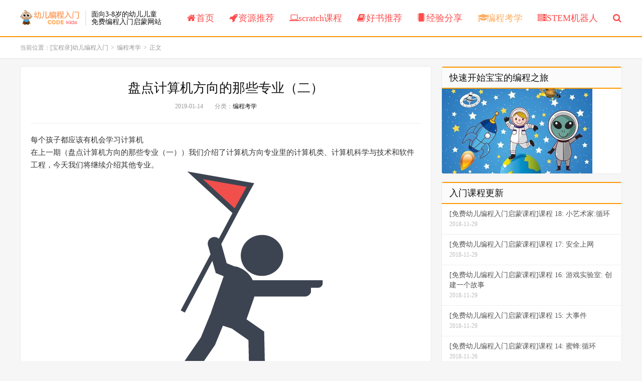

--- FILE ---
content_type: text/html; charset=UTF-8
request_url: http://www.code6.cn/post/11607.html
body_size: 11059
content:
<!DOCTYPE HTML>
<html>
<head>
<meta charset="UTF-8">
<link rel="dns-prefetch" href="//apps.bdimg.com">
<meta http-equiv="X-UA-Compatible" content="IE=11,IE=10,IE=9,IE=8">
<meta name="viewport" content="width=device-width, initial-scale=1.0, user-scalable=0, minimum-scale=1.0, maximum-scale=1.0">
<meta name="apple-mobile-web-app-title" content="[宝程录]幼儿编程入门">
<meta http-equiv="Cache-Control" content="no-siteapp">
<title>盘点计算机方向的那些专业（二）-[宝程录]幼儿编程入门</title>
<link rel='dns-prefetch' href='//s.w.org' />
<link rel='stylesheet' id='yarppWidgetCss-css'  href='http://www.code6.cn/wp-content/plugins/yet-another-related-posts-plugin/style/widget.css?ver=4.9.26' type='text/css' media='all' />
<link rel='stylesheet' id='_bootstrap-css'  href='http://www.code6.cn/wp-content/themes/dux/css/bootstrap.min.css?ver=5.0' type='text/css' media='all' />
<link rel='stylesheet' id='_fontawesome-css'  href='http://www.code6.cn/wp-content/themes/dux/css/font-awesome.min.css?ver=5.0' type='text/css' media='all' />
<link rel='stylesheet' id='_main-css'  href='http://www.code6.cn/wp-content/themes/dux/css/main.css?ver=5.0' type='text/css' media='all' />
<script type='text/javascript' src='http://www.code6.cn/wp-content/themes/dux/js/libs/jquery.min.js?ver=5.0'></script>
<link rel='https://api.w.org/' href='http://www.code6.cn/wp-json/' />
<link rel='prev' title='码趣少儿编程课程体系2.0正式发布！' href='http://www.code6.cn/post/11577.html' />
<link rel='next' title='美国家长最关心的20个教育趋势，你知道多少个？' href='http://www.code6.cn/post/11633.html' />
<link rel="canonical" href="http://www.code6.cn/post/11607.html" />
<link rel='shortlink' href='http://www.code6.cn/?p=11607' />
<link rel="alternate" type="application/json+oembed" href="http://www.code6.cn/wp-json/oembed/1.0/embed?url=http%3A%2F%2Fwww.code6.cn%2Fpost%2F11607.html" />
<link rel="alternate" type="text/xml+oembed" href="http://www.code6.cn/wp-json/oembed/1.0/embed?url=http%3A%2F%2Fwww.code6.cn%2Fpost%2F11607.html&#038;format=xml" />
<meta name="keywords" content="儿童编程, 少儿编程, 幼儿编程, 编程考学">
<meta name="description" content="每个孩子都应该有机会学习计算机在上一期（盘点计算机方向的那些专业（一））我们介绍了计算机方向专业里的计算机类、计算机科学与技术和软件工程，今天我们将继续介绍其他专业。04 网络工程 专业代码080903所学课程：主干课程为计算机科学与技术、信息与通信工程；学生系统学习电路与电子学基础、离散数学、数字逻辑与数字系统、网络技术导论、算法与数据结构、计算机组成原理、通信原理、操作系统、计算机网络、现代交">
<style>a:hover, .site-navbar li:hover > a, .site-navbar li.active a:hover, .site-navbar a:hover, .search-on .site-navbar li.navto-search a, .topbar a:hover, .site-nav li.current-menu-item > a, .site-nav li.current-menu-parent > a, .site-search-form a:hover, .branding-primary .btn:hover, .title .more a:hover, .excerpt h2 a:hover, .excerpt .meta a:hover, .excerpt-minic h2 a:hover, .excerpt-minic .meta a:hover, .article-content .wp-caption:hover .wp-caption-text, .article-content a, .article-nav a:hover, .relates a:hover, .widget_links li a:hover, .widget_categories li a:hover, .widget_ui_comments strong, .widget_ui_posts li a:hover .text, .widget_ui_posts .nopic .text:hover , .widget_meta ul a:hover, .tagcloud a:hover, .textwidget a, .textwidget a:hover, .sign h3, #navs .item li a, .url, .url:hover, .excerpt h2 a:hover span, .widget_ui_posts a:hover .text span, .widget-navcontent .item-01 li a:hover span, .excerpt-minic h2 a:hover span, .relates a:hover span{color: #FDAC5F;}.btn-primary, .label-primary, .branding-primary, .post-copyright:hover, .article-tags a, .pagination ul > .active > a, .pagination ul > .active > span, .pagenav .current, .widget_ui_tags .items a:hover, .sign .close-link, .pagemenu li.active a, .pageheader, .resetpasssteps li.active, #navs h2, #navs nav, .btn-primary:hover, .btn-primary:focus, .btn-primary:active, .btn-primary.active, .open > .dropdown-toggle.btn-primary, .tag-clouds a:hover{background-color: #FDAC5F;}.btn-primary, .search-input:focus, #bdcs .bdcs-search-form-input:focus, #submit, .plinks ul li a:hover,.btn-primary:hover, .btn-primary:focus, .btn-primary:active, .btn-primary.active, .open > .dropdown-toggle.btn-primary{border-color: #FDAC5F;}.search-btn, .label-primary, #bdcs .bdcs-search-form-submit, #submit, .excerpt .cat{background-color: #FDAC5F;}.excerpt .cat i{border-left-color:#FDAC5F;}@media (max-width: 720px) {.site-navbar li.active a, .site-navbar li.active a:hover, .m-nav-show .m-icon-nav{color: #FDAC5F;}}@media (max-width: 480px) {.pagination ul > li.next-page a{background-color:#FDAC5F;}}.post-actions .action.action-like{background-color: #FDAC5F;}</style>
<!--HEADER_CODE_START-->
<meta name="baidu-site-verification" content="SUGGNoPJ6O" />
<meta name="sogou_site_verification" content="HU0WzdPfK8"/>
<script src="https://xiongzhang.baidu.com/sdk/c.js?appid=1595736352615756"></script>
<meta name="baidu_ssp_verify" content="e44c261705784d1c08ce2cb441f97624">
<!--HEADER_CODE_END-->
<script type="application/ld+json">
    {
        "@context": "https://ziyuan.baidu.com/contexts/cambrian.jsonld",
        "@id": "http://www.code6.cn/post/11607.html",
        "appid": "1595736352615756",
        "title": "盘点计算机方向的那些专业（二）-[宝程录]幼儿编程入门",
        "images": ["http://www.code6.cn/wp-content/uploads/2019/01/code6-1547477018-300x200.jpeg"],
        "description": "每个孩子都应该有机会学习计算机在上一期（盘点计算机方向的那些专业（一））我们介绍了计算机方向专业里的计算机类、计算机科学与技术和软件工程，今天我们将继续介绍其他专业。04 网络工程 专业代码080903所学课程：主干课程为计算机科学与技术、",
        "pubDate": "2019-01-14T22:43:38"
    }
</script>
<link rel="shortcut icon" href="http://www.code6.cn/favicon.ico">
<!--[if lt IE 9]><script src="http://www.code6.cn/wp-content/themes/dux/js/libs/html5.min.js"></script><![endif]-->
</head>
<body class="post-template-default single single-post postid-11607 single-format-standard m-excerpt-cat m-excerpt-time topbar-off site-layout-2">
<header class="header">
	<div class="container">
		<div class="logo"><a href="http://www.code6.cn" title="[宝程录]幼儿编程入门-面向3-8岁的儿童编程入门启蒙网站"><img src="http://www.code6.cn/wp-content/uploads/2018/11/logo30080d.png" alt="[宝程录]幼儿编程入门-面向3-8岁的儿童编程入门启蒙网站">[宝程录]幼儿编程入门</a></div>		<div class="brand">面向3-8岁的幼儿儿童<br>免费编程入门启蒙网站</div>		<ul class="site-nav site-navbar">
			<li id="menu-item-7" class="menu-item menu-item-type-custom menu-item-object-custom menu-item-home menu-item-7"><a href="http://www.code6.cn"><i class="fa fa-home"></i>首页</a></li>
<li id="menu-item-25" class="menu-item menu-item-type-taxonomy menu-item-object-category menu-item-25"><a href="http://www.code6.cn/resource"><i class="fa fa-rocket"></i>资源推荐</a></li>
<li id="menu-item-1027" class="menu-item menu-item-type-taxonomy menu-item-object-category menu-item-1027"><a href="http://www.code6.cn/scratch"><i class="fa fa-laptop"></i>scratch课程</a></li>
<li id="menu-item-23" class="menu-item menu-item-type-taxonomy menu-item-object-category menu-item-23"><a href="http://www.code6.cn/books"><i class="fa fa-book"></i>好书推荐</a></li>
<li id="menu-item-24" class="menu-item menu-item-type-taxonomy menu-item-object-category menu-item-24"><a href="http://www.code6.cn/share"><i class="fa fa-microchip"></i>经验分享</a></li>
<li id="menu-item-1028" class="menu-item menu-item-type-taxonomy menu-item-object-category current-post-ancestor current-menu-parent current-post-parent menu-item-1028"><a href="http://www.code6.cn/exam"><i class="fa fa-graduation-cap"></i>编程考学</a></li>
<li id="menu-item-1509" class="menu-item menu-item-type-taxonomy menu-item-object-category menu-item-1509"><a href="http://www.code6.cn/stem"><i class="fa fa-server"></i>STEM机器人</a></li>
							<li class="navto-search"><a href="javascript:;" class="search-show active"><i class="fa fa-search"></i></a></li>
					</ul>
						<i class="fa fa-bars m-icon-nav"></i>
			</div>
</header>
<div class="site-search">
	<div class="container">
		<form method="get" class="site-search-form" action="http://www.code6.cn/" ><input class="search-input" name="s" type="text" placeholder="输入关键字" value=""><button class="search-btn" type="submit"><i class="fa fa-search"></i></button></form>	</div>
</div>	<div class="breadcrumbs">
		<div class="container">当前位置：<a href="http://www.code6.cn">[宝程录]幼儿编程入门</a> <small>></small> <a href="http://www.code6.cn/exam">编程考学</a> <small>></small> 正文</div>
	</div>
<section class="container">
	<div class="content-wrap">
	<div class="content">
				<header class="article-header">
			<h1 class="article-title"><a href="http://www.code6.cn/post/11607.html">盘点计算机方向的那些专业（二）</a></h1>
			<div class="article-meta">
				<span class="item">2019-01-14</span>
												<span class="item">分类：<a href="http://www.code6.cn/exam" rel="category tag">编程考学</a></span>
								<span class="item"></span>
			</div>
		</header>
				<article class="article-content">
						<div class="bpp-post-content">
<section class="xmteditor"></section>
<section>
<section class="V5">
<section>
<section>
<section class="V5">
<section>
<section></section>
</section>
</section>
<section class="V5">
<section>
<section>每个孩子都应该有机会学习计算机</section>
</section>
</section>
</section>
</section>
</section>
<section class="V5">
<section>
<section>
<section class="V5">
<section>
<section>在上一期（盘点计算机方向的那些专业（一））我们介绍了计算机方向专业里的计算机类、计算机科学与技术和软件工程，今天我们将继续介绍其他专业。</section>
</section>
</section>
</section>
</section>
</section>
<section class="V5">
<section>
<section>
<section class="V5">
<section>
<section>
<section><img class=" aligncenter" title="盘点计算机方向的那些专业（二）" src="http://www.code6.cn/wp-content/uploads/2019/01/code6-1547477021.png" alt="盘点计算机方向的那些专业（二）" /></section>
<section><strong>04 网络工程 </strong>专业代码080903</section>
</section>
</section>
</section>
<section class="V5">
<section>
<section>
<section class="V5">
<section>
<section></section>
</section>
</section>
<section class="V5">
<section>
<section><strong>所学课程：</strong>主干课程为计算机科学与技术、信息与通信工程；学生系统学习电路与电子学基础、离散数学、数字逻辑与数字系统、网络技术导论、算法与数据结构、计算机组成原理、通信原理、操作系统、计算机网络、现代交换原理、数据库系统原理等课程<strong>开设院校：</strong>全国共421所</p>
</section>
</section>
</section>
<section class="V5">
<section>
<section><img class=" aligncenter" title="盘点计算机方向的那些专业（二）" src="http://www.code6.cn/wp-content/uploads/2019/01/code6-1547477023.jpeg" alt="盘点计算机方向的那些专业（二）" /></section>
</section>
</section>
<section class="V5">
<section>
<section><strong>推荐院校</strong><strong>（本校学生实名推荐）</strong><strong>：</strong></section>
</section>
</section>
<section class="V5">
<section>
<section><img class=" aligncenter" title="盘点计算机方向的那些专业（二）" src="http://www.code6.cn/wp-content/uploads/2019/01/code6-1547477024.jpeg" alt="盘点计算机方向的那些专业（二）" /></section>
</section>
</section>
<section class="V5">
<section>
<section><strong>本专业录取分数较高的高校：</strong></section>
</section>
</section>
<section class="V5">
<section>
<section><img class=" aligncenter" title="盘点计算机方向的那些专业（二）" src="http://www.code6.cn/wp-content/uploads/2019/01/code6-1547477025.jpeg" alt="盘点计算机方向的那些专业（二）" /></section>
</section>
</section>
<section class="V5">
<section>
<section><strong>未来就业：</strong>公务员、考研、事业单位人员、网络工程师、IT技术支持/维护工程师、银行会计/柜员、通信技术工程师、软件工程师</section>
</section>
</section>
</section>
</section>
</section>
</section>
</section>
</section>
<section class="V5">
<section>
<section>
<section class="V5">
<section>
<section>
<section><img class=" aligncenter" title="盘点计算机方向的那些专业（二）" src="http://www.code6.cn/wp-content/uploads/2019/01/code6-1547477026.png" alt="盘点计算机方向的那些专业（二）" /></section>
<section><strong>05 信息安全 </strong>专业代码080904</section>
</section>
</section>
</section>
<section class="V5">
<section>
<section>
<section class="V5">
<section>
<section></section>
</section>
</section>
<section class="V5">
<section>
<section><strong>所学课程：</strong>着重学习通信、编码、信息网络与系统、信息与安全保密、信息对抗等基本理论、基本原理和技术，学习在信息、信息过程和信息系统等方面进行信息安全与保密的关键技术的研究方法，典型设备、部件的分析、设计、研究、开发的方法和能力<strong>开设院校：</strong>全国共103所</p>
</section>
</section>
</section>
<section class="V5">
<section>
<section><img class=" aligncenter" title="盘点计算机方向的那些专业（二）" src="http://www.code6.cn/wp-content/uploads/2019/01/code6-1547477029.jpeg" alt="盘点计算机方向的那些专业（二）" /></section>
</section>
</section>
<section class="V5">
<section>
<section><strong>推荐院校</strong><strong>（本校学生实名推荐）</strong><strong>：</strong></section>
</section>
</section>
<section class="V5">
<section>
<section><img class=" aligncenter" title="盘点计算机方向的那些专业（二）" src="http://www.code6.cn/wp-content/uploads/2019/01/code6-1547477031.jpeg" alt="盘点计算机方向的那些专业（二）" /></section>
</section>
</section>
<section class="V5">
<section>
<section><strong>本专业录取分数较高的高校：</strong></section>
</section>
</section>
<section class="V5">
<section>
<section><img class=" aligncenter" title="盘点计算机方向的那些专业（二）" src="http://www.code6.cn/wp-content/uploads/2019/01/code6-1547477032.jpeg" alt="盘点计算机方向的那些专业（二）" /></section>
</section>
</section>
<section class="V5">
<section>
<section><strong>未来就业：</strong>公务员、软件测试、事业单位人员、警察、网络与信息安全工程师、IT技术支持/维、工程师、参军、软件工程师</section>
</section>
</section>
</section>
</section>
</section>
</section>
</section>
</section>
<section class="V5">
<section>
<section>
<section class="V5">
<section>
<section>
<section><img class=" aligncenter" title="盘点计算机方向的那些专业（二）" src="http://www.code6.cn/wp-content/uploads/2019/01/code6-1547477033.png" alt="盘点计算机方向的那些专业（二）" /></section>
<section><strong>06 物联网工程 </strong>专业代码080905</section>
</section>
</section>
</section>
<section class="V5">
<section>
<section>
<section class="V5">
<section>
<section></section>
</section>
</section>
<section class="V5">
<section>
<section><strong>所学课程：</strong>本专业学生主要学习计算机、电子、通信和自动化等相关学科的基本理论和基本知识；系统地掌握物联网技术领域的基本理论与基本知识、物联网体系结构、物联网感知与标识的基本理论与技术、物联网信息处理技术和物联网安全技术等专业知识，掌握物联网系统的软硬件设计和开发能力，具备在物联网系统及其应用方面进行综合研究、开发和集成的能力；未来可从事物联网及互联网的协议标准与系统、通信架构、无线传感器、信息安全等的综合设计、开发、应用、管理与维护工作，或可继续深造，在高校或科研机构从事研究和教学工作<strong>开设院校：</strong>全国共495所</p>
</section>
</section>
</section>
<section class="V5">
<section>
<section><img class=" aligncenter" title="盘点计算机方向的那些专业（二）" src="http://www.code6.cn/wp-content/uploads/2019/01/code6-1547477034.jpeg" alt="盘点计算机方向的那些专业（二）" /></section>
</section>
</section>
<section class="V5">
<section>
<section><strong>推荐院校（本校学生实名推荐）：</strong></section>
</section>
</section>
<section class="V5">
<section>
<section><img class=" aligncenter" title="盘点计算机方向的那些专业（二）" src="http://www.code6.cn/wp-content/uploads/2019/01/code6-1547477036.jpeg" alt="盘点计算机方向的那些专业（二）" /></section>
</section>
</section>
<section class="V5">
<section>
<section><strong>本专业录取分数较高的高校：</strong></section>
</section>
</section>
<section class="V5">
<section>
<section><img class=" aligncenter" title="盘点计算机方向的那些专业（二）" src="http://www.code6.cn/wp-content/uploads/2019/01/code6-1547477037.jpeg" alt="盘点计算机方向的那些专业（二）" /></section>
</section>
</section>
<section class="V5">
<section>
<section><strong>未来就业：</strong>手机软件开发工程师、IT技术支持/维护工程师、高中教师、考研</section>
</section>
</section>
</section>
</section>
</section>
</section>
</section>
</section>
<section class="V5">
<section>
<section>
<section class="V5">
<section>
<section>
<section><img class=" aligncenter" title="盘点计算机方向的那些专业（二）" src="http://www.code6.cn/wp-content/uploads/2019/01/code6-1547477038.png" alt="盘点计算机方向的那些专业（二）" /></section>
<section><strong>07 数字媒体技术 </strong>专业代码080906</section>
</section>
</section>
</section>
<section class="V5">
<section>
<section>
<section class="V5">
<section>
<section></section>
</section>
</section>
<section class="V5">
<section>
<section><strong>所学课程：</strong>自然科学和外语基础知识，掌握虚拟现实、计算机动画、互动媒体、影视编辑、网络游戏、手机游戏、数字信息处理与传播、数字媒体设计和开发、信息传播理论、数字出版流程和数字媒体艺术设计，接受软件工程、数字媒体技术等课程<strong>开设院校：</strong>全国共323所</p>
</section>
</section>
</section>
<section class="V5">
<section>
<section><img class=" aligncenter" title="盘点计算机方向的那些专业（二）" src="http://www.code6.cn/wp-content/uploads/2019/01/code6-1547477040.jpeg" alt="盘点计算机方向的那些专业（二）" /></section>
</section>
</section>
<section class="V5">
<section>
<section><strong>推荐院校（本校学生实名推荐）：</strong></section>
</section>
</section>
<section class="V5">
<section>
<section><img class=" aligncenter" title="盘点计算机方向的那些专业（二）" src="http://www.code6.cn/wp-content/uploads/2019/01/code6-1547477041.jpeg" alt="盘点计算机方向的那些专业（二）" /></section>
</section>
</section>
<section class="V5">
<section>
<section><strong>本专业录取分数较高的高校：</strong></section>
</section>
</section>
<section class="V5">
<section>
<section><img class=" aligncenter" title="盘点计算机方向的那些专业（二）" src="http://www.code6.cn/wp-content/uploads/2019/01/code6-1547477043.jpeg" alt="盘点计算机方向的那些专业（二）" /></section>
</section>
</section>
<section class="V5">
<section>
<section><strong>未来就业：</strong>后期制作、公务员、网页设计/制作/美工、游戏设计/开发、考研、平面设计、事业单位人员、软件工程师</section>
</section>
</section>
</section>
</section>
</section>
</section>
</section>
</section>
<section class="V5">
<section>
<section>
<section class="V5">
<section>
<section>
<section><img class=" aligncenter" title="盘点计算机方向的那些专业（二）" src="http://www.code6.cn/wp-content/uploads/2019/01/code6-1547477044.png" alt="盘点计算机方向的那些专业（二）" /></section>
<section><strong>08 智能科学与技术 </strong>专业代码080907</section>
</section>
</section>
</section>
<section class="V5">
<section>
<section>
<section class="V5">
<section>
<section></section>
</section>
</section>
<section class="V5">
<section>
<section><strong>所学课程：</strong>光、机、电系统的单元设计、总体集成及工程实现的理论、技术与方法、计算机技术、自动控制技术、智能系统方法、传感信息处理等科学与技术等课程<strong>开设院校：</strong>全国共42所</p>
</section>
</section>
</section>
<section class="V5">
<section>
<section><img class=" aligncenter" title="盘点计算机方向的那些专业（二）" src="http://www.code6.cn/wp-content/uploads/2019/01/code6-1547477046.jpeg" alt="盘点计算机方向的那些专业（二）" /></section>
</section>
</section>
<section class="V5">
<section>
<section><strong>推荐院校（本校学生实名推荐）：</strong>西安电子科技大学</p>
<p>武汉工程大学</p>
</section>
</section>
</section>
<section class="V5">
<section>
<section><strong>本专业录取分数较高的高校：</strong>北京信息科技大学</p>
<p>武昌理工学院</p>
</section>
</section>
</section>
<section class="V5">
<section>
<section></section>
<p><strong>未来就业：</strong>通信技术工程师、集成电路IC设计/应用工程师、供应链管理、软件工程师</p>
</section>
</section>
</section>
</section>
</section>
</section>
</section>
</section>
<section class="V5">
<section>
<section>
<section class="V5">
<section>
<section>
<section><img class=" aligncenter" title="盘点计算机方向的那些专业（二）" src="http://www.code6.cn/wp-content/uploads/2019/01/code6-1547477047.png" alt="盘点计算机方向的那些专业（二）" /></section>
<section><strong>09 空间信息与数字技术 </strong>专业代码080908</section>
</section>
</section>
</section>
<section class="V5">
<section>
<section>
<section class="V5">
<section>
<section></section>
</section>
</section>
<section class="V5">
<section>
<section><strong>所学课程：</strong>信息科学、空间科学、计算机科学、管理学、软件工程基础、通信及计算机技术、空间决策方法<strong>开设院校：</strong>全国共18所</p>
</section>
</section>
</section>
<section class="V5">
<section>
<section><img class=" aligncenter" title="盘点计算机方向的那些专业（二）" src="http://www.code6.cn/wp-content/uploads/2019/01/code6-1547477048.jpeg" alt="盘点计算机方向的那些专业（二）" /></section>
</section>
</section>
<section class="V5">
<section>
<section><strong>推荐院校（本校学生实名推荐）：</strong>武汉大学</p>
</section>
</section>
</section>
<section class="V5">
<section>
<section><strong>本专业录取分数较高的高校：</strong>中国地质大学</p>
</section>
</section>
</section>
<section class="V5">
<section>
<section><strong>未来就业：</strong>考研、软件工程师、手机软件开发工程师、事业单位人员、参军、公务员、出国、游戏设计/开发</section>
</section>
</section>
</section>
</section>
</section>
</section>
</section>
</section>
<section class="V5">
<section>
<section>
<section class="V5">
<section>
<section>
<section><img class=" aligncenter" title="盘点计算机方向的那些专业（二）" src="http://www.code6.cn/wp-content/uploads/2019/01/code6-1547477048.png" alt="盘点计算机方向的那些专业（二）" /></section>
<section><strong>10 </strong><strong>电子与计算机工程</strong>专业代码080909</section>
</section>
</section>
</section>
<section class="V5">
<section>
<section>
<section class="V5">
<section>
<section></section>
</section>
</section>
<section class="V5">
<section>
<section><strong>所学课程：</strong>固体物理学、半导体器件导论、材料机械性能、多核计算与并行处理、数字通信信号与系统、线性代数和微分方程、系统设计与实现、数字信号处理与分析等课程<strong>开设院校：</strong>全国共5所</p>
</section>
</section>
</section>
<section class="V5">
<section>
<section><img class=" aligncenter" title="盘点计算机方向的那些专业（二）" src="http://www.code6.cn/wp-content/uploads/2019/01/code6-1547477048-1.jpeg" alt="盘点计算机方向的那些专业（二）" /></section>
</section>
</section>
<section class="V5">
<section>
<section><strong>推荐院校（本校学生实名推荐）：</strong>上海交通大学<strong>未来就业：</strong>手机软件开发工程师、数据分析师、通信技术工程师、硬件工程师</p>
</section>
</section>
</section>
</section>
</section>
</section>
</section>
</section>
</section>
<section class="V5">
<section>
<section>
<section class="V5">
<section>
<section>当然以上只是一些大类，部分学校对其还会进行详细划分，总的来说，计算机相关专业在很多学校都有，选择什么专业、以后想从事哪个方向的工作才是需要考虑的重要问题。</section>
</section>
</section>
</section>
</section>
</section>
<section class="V5">
<section>
<section>
<section class="V5">
<section>
<section>
<section class="V5">
<section>
<section>
<section><img class=" aligncenter" title="盘点计算机方向的那些专业（二）" src="http://www.code6.cn/wp-content/uploads/2019/01/code6-1547477048.jpg" alt="盘点计算机方向的那些专业（二）" /></section>
</section>
</section>
</section>
<section class="V5">
<section>
<section><strong>helloworld少儿编程</strong></section>
</section>
</section>
<section class="V5">
<section>
<section>
<section class="V5">
<section>
<section></section>
</section>
</section>
</section>
<section>
<section class="V5">
<section>
<section>电话：17361882359</section>
</section>
</section>
<section class="V5">
<section>
<section></section>
</section>
</section>
<section class="V5">
<section>
<section>地址：南京市玄武区仙鹤新天地广场2栋-302</section>
</section>
</section>
</section>
</section>
</section>
<section class="V5">
<section>
<section>www.helloworldroom.com欢迎来电咨询，还可以预约试听噢！</p>
</section>
</section>
</section>
</section>
</section>
</section>
</section>
</section>
</section>
</section>
<p>&nbsp;</p>
</div>
<!-- --><!-- Page reform for Baidu by 爱上极客熊掌号 (i3geek.com) --><div class='yarpp-related'>
<h3>相关文章:</h3><ol>
<li><a href="http://www.code6.cn/post/5375.html" rel="bookmark" title="“信奥”是什么？学了有什么用？">“信奥”是什么？学了有什么用？ </a></li>
<li><a href="http://www.code6.cn/post/6506.html" rel="bookmark" title="2018，为什么大家都在学Python？">2018，为什么大家都在学Python？ </a></li>
<li><a href="http://www.code6.cn/post/8072.html" rel="bookmark" title="为什么外国5岁孩子就要学编程？原因你一定想知道">为什么外国5岁孩子就要学编程？原因你一定想知道 </a></li>
<li><a href="http://www.code6.cn/post/8281.html" rel="bookmark" title="重庆：编程从娃娃抓起！">重庆：编程从娃娃抓起！ </a></li>
<li><a href="http://www.code6.cn/post/9092.html" rel="bookmark" title="74所顶尖高校抢信奥获奖者，高考降分最高达60分">74所顶尖高校抢信奥获奖者，高考降分最高达60分 </a></li>
</ol>
</div>
		</article>
												
					<div class="action-share"><div class="bdsharebuttonbox">
<span>分享到：</span>
<a class="bds_qzone" data-cmd="qzone" title="分享到QQ空间"></a>
<a class="bds_tsina" data-cmd="tsina" title="分享到新浪微博"></a>
<a class="bds_weixin" data-cmd="weixin" title="分享到微信"></a>
<a class="bds_tqq" data-cmd="tqq" title="分享到腾讯微博"></a>
<a class="bds_sqq" data-cmd="sqq" title="分享到QQ好友"></a>
<a class="bds_bdhome" data-cmd="bdhome" title="分享到百度新首页"></a>
<a class="bds_tqf" data-cmd="tqf" title="分享到腾讯朋友"></a>
<a class="bds_youdao" data-cmd="youdao" title="分享到有道云笔记"></a>
<a class="bds_more" data-cmd="more">更多</a> <span>(</span><a class="bds_count" data-cmd="count" title="累计分享0次">0</a><span>)</span>
</div>
<script>
window._bd_share_config = {
    common: {
		"bdText"     : "",
		"bdMini"     : "2",
		"bdMiniList" : false,
		"bdPic"      : "",
		"bdStyle"    : "0",
		"bdSize"     : "24"
    },
    share: [{
        bdCustomStyle: "http://www.code6.cn/wp-content/themes/dux/css/share.css"
    }]
}
with(document)0[(getElementsByTagName("head")[0]||body).appendChild(createElement("script")).src="http://bdimg.share.baidu.com/static/api/js/share.js?cdnversion="+~(-new Date()/36e5)];
</script></div>
		
		<div class="article-tags">标签：<a href="http://www.code6.cn/tag/%e5%84%bf%e7%ab%a5%e7%bc%96%e7%a8%8b" rel="tag">儿童编程</a><a href="http://www.code6.cn/tag/%e5%b0%91%e5%84%bf%e7%bc%96%e7%a8%8b" rel="tag">少儿编程</a><a href="http://www.code6.cn/tag/%e5%b9%bc%e5%84%bf%e7%bc%96%e7%a8%8b" rel="tag">幼儿编程</a></div>
		
		
		            <nav class="article-nav">
                <span class="article-nav-prev">上一篇<br><a href="http://www.code6.cn/post/11577.html" rel="prev">码趣少儿编程课程体系2.0正式发布！</a></span>
                <span class="article-nav-next">下一篇<br><a href="http://www.code6.cn/post/11633.html" rel="next">美国家长最关心的20个教育趋势，你知道多少个？</a></span>
            </nav>
        
				<div class="relates"><div class="title"><h3>你可能也喜欢</h3></div><ul><li><a href="http://www.code6.cn/post/12455.html">【仅限100名】4月福利放送中，3重好礼领回家！100%中奖</a></li><li><a href="http://www.code6.cn/post/12439.html">魔扣嘉年华暨天大杯编程小英雄挑战赛 参赛通知</a></li><li><a href="http://www.code6.cn/post/12436.html">让孩子获得成就感增强自信心</a></li><li><a href="http://www.code6.cn/post/12428.html">中小学全国性竞赛只有29项！会编程的孩子可报这几项</a></li><li><a href="http://www.code6.cn/post/12425.html">Scratch中有这样一个积木块</a></li><li><a href="http://www.code6.cn/post/12418.html">数学成绩好的孩子，请跟斌叔一起学编程，参加编程竞赛！</a></li><li><a href="http://www.code6.cn/post/12409.html">同学们家长们注意啦！2019年面向中小学生的全国性竞赛活动名单正式公布，认准这29项！</a></li><li><a href="http://www.code6.cn/post/12397.html">世界AI人才储备战硝烟四起，中国能否抢占少儿编程先机？</a></li></ul></div>					</div>
	</div>
	<div class="sidebar">
<div class="widget widget_media_image"><h3>快速开始宝宝的编程之旅</h3><a href="http://www.code6.cn/page_course_index"><img width="300" height="169" src="http://www.code6.cn/wp-content/uploads/2018/03/bigbanner-300x169.jpg" class="image wp-image-8  attachment-medium size-medium" alt="" style="max-width: 100%; height: auto;" srcset="http://www.code6.cn/wp-content/uploads/2018/03/bigbanner-300x169.jpg 300w, http://www.code6.cn/wp-content/uploads/2018/03/bigbanner-768x432.jpg 768w, http://www.code6.cn/wp-content/uploads/2018/03/bigbanner-1024x576.jpg 1024w, http://www.code6.cn/wp-content/uploads/2018/03/bigbanner-820x461.jpg 820w, http://www.code6.cn/wp-content/uploads/2018/03/bigbanner.jpg 1366w" sizes="(max-width: 300px) 100vw, 300px" /></a></div><div class="widget widget_ui_posts"><h3>入门课程更新</h3><ul class="nopic"><li><a href="http://www.code6.cn/post/8696.html"><span class="text">[免费幼儿编程入门启蒙课程]课程 18: 小艺术家:循环</span><span class="muted">2018-11-29</span></a></li>
<li><a href="http://www.code6.cn/post/8692.html"><span class="text">[免费幼儿编程入门启蒙课程]课程 17: 安全上网</span><span class="muted">2018-11-29</span></a></li>
<li><a href="http://www.code6.cn/post/8679.html"><span class="text">[免费幼儿编程入门启蒙课程]课程 16: 游戏实验室: 创建一个故事</span><span class="muted">2018-11-29</span></a></li>
<li><a href="http://www.code6.cn/post/8674.html"><span class="text">[免费幼儿编程入门启蒙课程]课程 15: 大事件</span><span class="muted">2018-11-29</span></a></li>
<li><a href="http://www.code6.cn/post/8590.html"><span class="text">[免费幼儿编程入门启蒙课程]课程 14: 蜜蜂:循环</span><span class="muted">2018-11-26</span></a></li>
</ul></div><div class="widget widget_ui_posts"><h3>最新资源推荐</h3><ul class="nopic"><li><a href="http://www.code6.cn/post/12213.html"><span class="text">盘点|那些真实好用的编程学习网站</span><span class="muted">2019-04-10</span></a></li>
<li><a href="http://www.code6.cn/post/11194.html"><span class="text">18个Scratch3.0中文教程来啦！</span><span class="muted">2019-01-09</span></a></li>
<li><a href="http://www.code6.cn/post/10994.html"><span class="text">最值得推荐的6个少儿编程网站，家长们速度收藏！</span><span class="muted">2019-01-07</span></a></li>
<li><a href="http://www.code6.cn/post/10852.html"><span class="text">少儿编程游戏Run Marco! 马克探索 国内镜像下载</span><span class="muted">2019-01-05</span></a></li>
<li><a href="http://www.code6.cn/post/10849.html"><span class="text">幼儿编程网2019特供: Coding Games For Kids &#8211; Learn To Code With Play 国内特别版</span><span class="muted">2019-01-03</span></a></li>
</ul></div><div class="widget widget_ui_posts"><h3>编程书籍推荐</h3><ul class="nopic"><li><a href="http://www.code6.cn/post/12329.html"><span class="text">强烈推荐：这是一本小学生就能看懂的编程书</span><span class="muted">2019-04-13</span></a></li>
<li><a href="http://www.code6.cn/post/11800.html"><span class="text">8岁小女娃被编程俘获芳心，理科思维up up up！</span><span class="muted">2019-01-20</span></a></li>
<li><a href="http://www.code6.cn/post/11785.html"><span class="text">要不要为孩子报编程课？看这本书就明白啦！</span><span class="muted">2019-01-20</span></a></li>
<li><a href="http://www.code6.cn/post/11530.html"><span class="text">【微信群讲座】兴趣or竞赛，如何规划孩子的编程学习之路？</span><span class="muted">2019-01-14</span></a></li>
<li><a href="http://www.code6.cn/post/11015.html"><span class="text">Scratch3.0来了，全新变化你知道吗</span><span class="muted">2019-01-07</span></a></li>
</ul></div><div class="widget widget_ui_posts"><h3>编程学习经验分享</h3><ul class="nopic"><li><a href="http://www.code6.cn/post/12436.html"><span class="text">让孩子获得成就感增强自信心</span><span class="muted">2019-04-19</span></a></li>
<li><a href="http://www.code6.cn/post/12397.html"><span class="text">世界AI人才储备战硝烟四起，中国能否抢占少儿编程先机？</span><span class="muted">2019-04-18</span></a></li>
<li><a href="http://www.code6.cn/post/12308.html"><span class="text">编程小战士 | 创客一出手，就知有没有</span><span class="muted">2019-04-11</span></a></li>
<li><a href="http://www.code6.cn/post/12253.html"><span class="text">编程小战士 | 大脑系统通知：正在激发潜能&#8230;</span><span class="muted">2019-04-11</span></a></li>
<li><a href="http://www.code6.cn/post/12089.html"><span class="text">腾讯携手Scratch，提升中国儿童在线编程体验</span><span class="muted">2019-04-07</span></a></li>
</ul></div><div class="widget widget_ui_posts"><h3>编程竞赛和升学信息</h3><ul class="nopic"><li><a href="http://www.code6.cn/post/12439.html"><span class="text">魔扣嘉年华暨天大杯编程小英雄挑战赛 参赛通知</span><span class="muted">2019-04-19</span></a></li>
<li><a href="http://www.code6.cn/post/12428.html"><span class="text">中小学全国性竞赛只有29项！会编程的孩子可报这几项</span><span class="muted">2019-04-18</span></a></li>
<li><a href="http://www.code6.cn/post/12409.html"><span class="text">同学们家长们注意啦！2019年面向中小学生的全国性竞赛活动名单正式公布，认准这29项！</span><span class="muted">2019-04-18</span></a></li>
<li><a href="http://www.code6.cn/post/12378.html"><span class="text">中小学要逐步推广编程教育了</span><span class="muted">2019-04-13</span></a></li>
</ul></div><div class="widget widget_ui_posts"><h3>STEM和机器人编程</h3><ul class="nopic"><li><a href="http://www.code6.cn/post/12145.html"><span class="text">BBC少儿哲学动画片《雨果带你看世界》：帮你培养孩子的思辨能力！</span><span class="muted">2019-04-07</span></a></li>
<li><a href="http://www.code6.cn/post/11731.html"><span class="text">编程启蒙机器人，真玩偶还是真故事？</span><span class="muted">2019-01-18</span></a></li>
<li><a href="http://www.code6.cn/post/11695.html"><span class="text">满100减50京东优惠券，再送20张！超低价入手小卡智能积木！</span><span class="muted">2019-01-15</span></a></li>
<li><a href="http://www.code6.cn/post/11676.html"><span class="text">家长们夸到爆的小卡编程桌游版本升级，价格降低！让孩子远离电子游戏，还能学编程！</span><span class="muted">2019-01-15</span></a></li>
<li><a href="http://www.code6.cn/post/11652.html"><span class="text">【39元】拿下益智拼图+涂鸦画板二合一，四款可选！限量200套！速抢</span><span class="muted">2019-01-15</span></a></li>
</ul></div><div class="widget widget_ui_tags"><h3>访问本网站的朋友正在看</h3><div class="items"><a href="http://www.code6.cn/tag/%e5%b9%bc%e5%84%bf%e7%bc%96%e7%a8%8b">幼儿编程 (769)</a><a href="http://www.code6.cn/tag/%e5%84%bf%e7%ab%a5%e7%bc%96%e7%a8%8b">儿童编程 (757)</a><a href="http://www.code6.cn/tag/%e5%b0%91%e5%84%bf%e7%bc%96%e7%a8%8b">少儿编程 (436)</a><a href="http://www.code6.cn/tag/scratch">scratch (138)</a><a href="http://www.code6.cn/tag/%e7%bc%96%e7%a8%8b%e8%af%be%e7%a8%8b">编程课程 (94)</a><a href="http://www.code6.cn/tag/%e7%bd%91%e6%98%93%e5%8d%a1%e6%90%ad">网易卡搭 (65)</a><a href="http://www.code6.cn/tag/%e7%bc%96%e7%a8%8b%e5%ad%a6%e4%b9%a0%e5%b9%b3%e5%8f%b0">编程学习平台 (45)</a><a href="http://www.code6.cn/tag/%e7%bc%96%e7%a8%8b%e5%85%a5%e9%97%a8">编程入门 (44)</a><a href="http://www.code6.cn/tag/%e7%bc%96%e7%a8%8b%e7%8c%ab">编程猫 (44)</a><a href="http://www.code6.cn/tag/%e6%a0%b8%e6%a1%83%e7%bc%96%e7%a8%8b">核桃编程 (37)</a><a href="http://www.code6.cn/tag/%e7%bc%96%e7%a8%8b%e5%ad%a6%e4%b9%a0">编程学习 (33)</a><a href="http://www.code6.cn/tag/%e9%ad%94%e6%89%a3">魔扣 (32)</a><a href="http://www.code6.cn/tag/%e7%bc%96%e7%a8%8b%e4%b8%80%e5%b0%8f%e6%97%b6">编程一小时 (26)</a><a href="http://www.code6.cn/tag/code-org">code.org (24)</a><a href="http://www.code6.cn/tag/steam">STEAM (20)</a><a href="http://www.code6.cn/tag/%e6%a9%99%e6%97%ad%e5%9b%ad">橙旭园 (19)</a><a href="http://www.code6.cn/tag/%e9%9d%92%e5%b0%91%e5%b9%b4%e4%bf%a1%e6%81%af%e5%ad%a6%e5%a5%a5%e6%9e%97%e5%8c%b9%e5%85%8b%e7%ab%9e%e8%b5%9b">青少年信息学奥林匹克竞赛 (18)</a><a href="http://www.code6.cn/tag/stem">stem (18)</a><a href="http://www.code6.cn/tag/%e5%a6%99%e5%b0%8f%e7%a8%8b">妙小程 (15)</a><a href="http://www.code6.cn/tag/noip">NOIP (14)</a><a href="http://www.code6.cn/tag/python">python (13)</a><a href="http://www.code6.cn/tag/scratch%e8%a7%86%e9%a2%91%e6%95%99%e7%a8%8b">scratch视频教程 (13)</a><a href="http://www.code6.cn/tag/%e4%ba%ba%e5%b7%a5%e6%99%ba%e8%83%bd">人工智能 (12)</a><a href="http://www.code6.cn/tag/%e4%b9%90%e9%ab%98">乐高 (11)</a><a href="http://www.code6.cn/tag/%e5%82%b2%e6%a2%a6">傲梦 (11)</a><a href="http://www.code6.cn/tag/%e7%bc%96%e7%a8%8b%e6%80%9d%e7%bb%b4%e5%90%af%e8%92%99">编程思维启蒙 (10)</a><a href="http://www.code6.cn/tag/%e7%bc%96%e7%a8%8b%e6%b8%b8%e6%88%8f">编程游戏 (10)</a><a href="http://www.code6.cn/tag/%e7%bc%96%e7%a8%8b%e7%ab%9e%e8%b5%9b">编程竞赛 (10)</a><a href="http://www.code6.cn/tag/%e6%a0%91%e8%8e%93%e6%b4%be">树莓派 (9)</a><a href="http://www.code6.cn/tag/%e5%b0%8f%e5%8d%a1%e6%9c%ba%e5%99%a8%e4%ba%ba">小卡机器人 (8)</a></div></div></div></section>


<footer class="footer">
	<div class="container">
						<p>&copy; 2026 <a href="http://www.code6.cn">[宝程录]幼儿编程入门</a> &nbsp; <a href="http://www.code6.cn/sitemap.xml">网站地图</a>
<a href="http://beian.miit.gov.cn" target="_blank">沪ICP备14010464号-5</a>
</p>
		<script>
var _hmt = _hmt || [];
(function() {
  var hm = document.createElement("script");
  hm.src = "https://hm.baidu.com/hm.js?fc5a38963c3ba7eadbbcb66427f8ae00";
  var s = document.getElementsByTagName("script")[0]; 
  s.parentNode.insertBefore(hm, s);
})();
</script>	</div>
</footer>


<script>
window.jsui={
	www: 'http://www.code6.cn',
	uri: 'http://www.code6.cn/wp-content/themes/dux',
	ver: '5.0',
	roll: [],
	ajaxpager: '0',
	url_rp: 'http://www.code6.cn/page_course_index',
	qq_id: '',
	qq_tip: ''
};
</script>
<!--FOOTER_CODE_START-->
<script>
(function(){
    var bp = document.createElement('script');
    var curProtocol = window.location.protocol.split(':')[0];
    if (curProtocol === 'https') {
        bp.src = 'https://zz.bdstatic.com/linksubmit/push.js';
    }
    else {
        bp.src = 'http://push.zhanzhang.baidu.com/push.js';
    }
    var s = document.getElementsByTagName("script")[0];
    s.parentNode.insertBefore(bp, s);
})();
</script>
<script>cambrian.render('tail')</script>
<!--FOOTER_CODE_END-->
<link rel='stylesheet' id='yarppRelatedCss-css'  href='http://www.code6.cn/wp-content/plugins/yet-another-related-posts-plugin/style/related.css?ver=4.9.26' type='text/css' media='all' />
<script type='text/javascript' src='http://www.code6.cn/wp-content/themes/dux/js/libs/bootstrap.min.js?ver=5.0'></script>
<script type='text/javascript' src='http://www.code6.cn/wp-content/themes/dux/js/loader.js?ver=5.0'></script>
<script type='text/javascript' src='http://www.code6.cn/wp-includes/js/wp-embed.min.js?ver=4.9.26'></script>
</body>
</html>